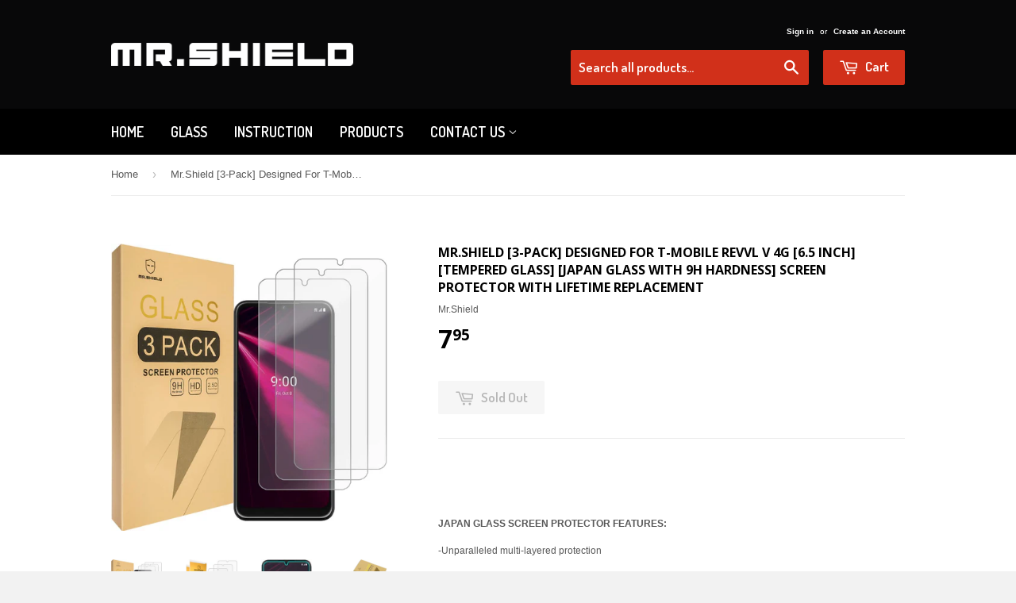

--- FILE ---
content_type: text/html; charset=utf-8
request_url: https://www.mr-shield.com/en-au/products/mr-shield-3-pack-designed-for-t-mobile-revvl-v-4g-6-5-inch-tempered-glass-japan-glass-with-9h-hardness-screen-protector-with-lifetime-replacement
body_size: 15342
content:
<!doctype html>
<!--[if lt IE 7]><html class="no-js lt-ie9 lt-ie8 lt-ie7" lang="en"> <![endif]-->
<!--[if IE 7]><html class="no-js lt-ie9 lt-ie8" lang="en"> <![endif]-->
<!--[if IE 8]><html class="no-js lt-ie9" lang="en"> <![endif]-->
<!--[if IE 9 ]><html class="ie9 no-js"> <![endif]-->
<!--[if (gt IE 9)|!(IE)]><!--> <html class="no-touch no-js"> <!--<![endif]-->
<head>

  <!-- Basic page needs ================================================== -->
  <meta charset="utf-8">
  <meta http-equiv="X-UA-Compatible" content="IE=edge,chrome=1">

  
  <link rel="shortcut icon" href="//www.mr-shield.com/cdn/shop/t/4/assets/favicon.png?v=74461778537370405571428051783" type="image/png" />
  

  <!-- Title and description ================================================== -->
  <title>
  Mr.Shield [3-Pack] Designed For T-Mobile REVVL V 4G [6.5 Inch] [Temper &ndash; Mr Shield
  </title>

  
  <meta name="description" content="    JAPAN GLASS SCREEN PROTECTOR FEATURES: -Unparalleled multi-layered protection -Anti scratch, anti shatter and anti fingerprint layers -Precision laser-cut tempered glass, polished with round edges -99.99% HD clarity and touch accuracy -Bubble free installation       Mr.Shield Screen Protector Kit Includes: -Tempere">
  

  <!-- Product meta ================================================== -->
  
  <meta property="og:type" content="product">
  <meta property="og:title" content="Mr.Shield [3-Pack] Designed For T-Mobile REVVL V 4G [6.5 Inch] [Tempered Glass] [Japan Glass with 9H Hardness] Screen Protector with Lifetime Replacement">
  
  <meta property="og:image" content="http://www.mr-shield.com/cdn/shop/products/51QrcW7KxjL._AC_SL1050__1_grande.jpg?v=1681351725">
  <meta property="og:image:secure_url" content="https://www.mr-shield.com/cdn/shop/products/51QrcW7KxjL._AC_SL1050__1_grande.jpg?v=1681351725">
  
  <meta property="og:image" content="http://www.mr-shield.com/cdn/shop/products/51ygBClRsdL._AC_SL1050__1_grande.jpg?v=1681351725">
  <meta property="og:image:secure_url" content="https://www.mr-shield.com/cdn/shop/products/51ygBClRsdL._AC_SL1050__1_grande.jpg?v=1681351725">
  
  <meta property="og:image" content="http://www.mr-shield.com/cdn/shop/products/41NksRUllbL._AC_SL1050__1_grande.jpg?v=1681351725">
  <meta property="og:image:secure_url" content="https://www.mr-shield.com/cdn/shop/products/41NksRUllbL._AC_SL1050__1_grande.jpg?v=1681351725">
  
  <meta property="og:price:amount" content="7.95">
  <meta property="og:price:currency" content="USD">


  <meta property="og:description" content="    JAPAN GLASS SCREEN PROTECTOR FEATURES: -Unparalleled multi-layered protection -Anti scratch, anti shatter and anti fingerprint layers -Precision laser-cut tempered glass, polished with round edges -99.99% HD clarity and touch accuracy -Bubble free installation       Mr.Shield Screen Protector Kit Includes: -Tempere">

  <meta property="og:url" content="https://www.mr-shield.com/en-au/products/mr-shield-3-pack-designed-for-t-mobile-revvl-v-4g-6-5-inch-tempered-glass-japan-glass-with-9h-hardness-screen-protector-with-lifetime-replacement">
  <meta property="og:site_name" content="Mr Shield">

  
  
  
  <meta name="twitter:site" content="@">


  <meta name="twitter:card" content="product">
  <meta name="twitter:title" content="Mr.Shield [3-Pack] Designed For T-Mobile REVVL V 4G [6.5 Inch] [Tempered Glass] [Japan Glass with 9H Hardness] Screen Protector with Lifetime Replacement">
  <meta name="twitter:description" content=" 
 
 JAPAN GLASS SCREEN PROTECTOR FEATURES:
-Unparalleled multi-layered protection
-Anti scratch, anti shatter and anti fingerprint layers
-Precision laser-cut tempered glass, polished with round edges
-99.99% HD clarity and touch accuracy
-Bubble free installation
 
 
 
Mr.Shield Screen Protector Kit Includes:
-Tempered Glass Screen Protector
-Instructions
-Scratching Card
-Cleaning Cloth
-Dust collecter
-Removing tapes

Mr.Shield screen protector Features:
-100% bubble-free silicon adhesives
-99% highest transparency
-9H HARD-COATED scratch resistant protection
-0.3mm Ultra Thin
-All 2.5D Round Edge

Mr.Shield lifetime replacement:
We will send you replacements free of charge for:
-Installation problem such as bubbles or other user error
-Damaged screen protectors
-Does not fit your device">
  <meta name="twitter:image" content="https://www.mr-shield.com/cdn/shop/products/51QrcW7KxjL._AC_SL1050__1_medium.jpg?v=1681351725">
  <meta name="twitter:image:width" content="240">
  <meta name="twitter:image:height" content="240">
  <meta name="twitter:label1" content="Price">
  <meta name="twitter:data1" content="$7.95 USD">
  
  <meta name="twitter:label2" content="Brand">
  <meta name="twitter:data2" content="Mr.Shield">
  



  <!-- Helpers ================================================== -->
  <link rel="canonical" href="https://www.mr-shield.com/en-au/products/mr-shield-3-pack-designed-for-t-mobile-revvl-v-4g-6-5-inch-tempered-glass-japan-glass-with-9h-hardness-screen-protector-with-lifetime-replacement">
  <meta name="viewport" content="width=device-width,initial-scale=1">

  
  <!-- Ajaxify Cart Plugin ================================================== -->
  <link href="//www.mr-shield.com/cdn/shop/t/4/assets/ajaxify.scss.css?v=130291415045961276831427783261" rel="stylesheet" type="text/css" media="all" />
  

  <!-- CSS ================================================== -->
  <link href="//www.mr-shield.com/cdn/shop/t/4/assets/timber.scss.css?v=140421667224247378531675065161" rel="stylesheet" type="text/css" media="all" />
  

  
    
    
    <link href="//fonts.googleapis.com/css?family=Open+Sans:700" rel="stylesheet" type="text/css" media="all" />
  


  
    
    
    <link href="//fonts.googleapis.com/css?family=Dosis:600" rel="stylesheet" type="text/css" media="all" />
  



  <!-- Header hook for plugins ================================================== -->
  <script>window.performance && window.performance.mark && window.performance.mark('shopify.content_for_header.start');</script><meta id="shopify-digital-wallet" name="shopify-digital-wallet" content="/7397341/digital_wallets/dialog">
<meta name="shopify-checkout-api-token" content="cff2b9ba53d4a9936210e866b88c811d">
<meta id="in-context-paypal-metadata" data-shop-id="7397341" data-venmo-supported="false" data-environment="production" data-locale="en_US" data-paypal-v4="true" data-currency="USD">
<link rel="alternate" hreflang="x-default" href="https://www.mr-shield.com/products/mr-shield-3-pack-designed-for-t-mobile-revvl-v-4g-6-5-inch-tempered-glass-japan-glass-with-9h-hardness-screen-protector-with-lifetime-replacement">
<link rel="alternate" hreflang="fr" href="https://www.mr-shield.com/fr/products/mr-shield-3-pack-designed-for-t-mobile-revvl-v-4g-6-5-inch-tempered-glass-japan-glass-with-9h-hardness-screen-protector-with-lifetime-replacement">
<link rel="alternate" hreflang="de" href="https://www.mr-shield.com/de/products/mr-shield-3-pack-designed-for-t-mobile-revvl-v-4g-6-5-inch-tempered-glass-japan-glass-with-9h-hardness-screen-protector-with-lifetime-replacement">
<link rel="alternate" hreflang="es" href="https://www.mr-shield.com/es/products/mr-shield-3-pack-designed-for-t-mobile-revvl-v-4g-6-5-inch-tempered-glass-japan-glass-with-9h-hardness-screen-protector-with-lifetime-replacement">
<link rel="alternate" hreflang="it" href="https://www.mr-shield.com/it/products/mr-shield-3-pack-designed-for-t-mobile-revvl-v-4g-6-5-inch-tempered-glass-japan-glass-with-9h-hardness-screen-protector-with-lifetime-replacement">
<link rel="alternate" hreflang="en-HK" href="https://www.mr-shield.com/en-hk/products/mr-shield-3-pack-designed-for-t-mobile-revvl-v-4g-6-5-inch-tempered-glass-japan-glass-with-9h-hardness-screen-protector-with-lifetime-replacement">
<link rel="alternate" hreflang="zh-Hant-HK" href="https://www.mr-shield.com/zh-hk/products/mr-shield-3-pack-designed-for-t-mobile-revvl-v-4g-6-5-inch-tempered-glass-japan-glass-with-9h-hardness-screen-protector-with-lifetime-replacement">
<link rel="alternate" hreflang="en-DK" href="https://www.mr-shield.com/en-dk/products/mr-shield-3-pack-designed-for-t-mobile-revvl-v-4g-6-5-inch-tempered-glass-japan-glass-with-9h-hardness-screen-protector-with-lifetime-replacement">
<link rel="alternate" hreflang="en-IL" href="https://www.mr-shield.com/en-il/products/mr-shield-3-pack-designed-for-t-mobile-revvl-v-4g-6-5-inch-tempered-glass-japan-glass-with-9h-hardness-screen-protector-with-lifetime-replacement">
<link rel="alternate" hreflang="en-CA" href="https://www.mr-shield.com/en-ca/products/mr-shield-3-pack-designed-for-t-mobile-revvl-v-4g-6-5-inch-tempered-glass-japan-glass-with-9h-hardness-screen-protector-with-lifetime-replacement">
<link rel="alternate" hreflang="fr-CA" href="https://www.mr-shield.com/fr-ca/products/mr-shield-3-pack-designed-for-t-mobile-revvl-v-4g-6-5-inch-tempered-glass-japan-glass-with-9h-hardness-screen-protector-with-lifetime-replacement">
<link rel="alternate" hreflang="de-CA" href="https://www.mr-shield.com/de-ca/products/mr-shield-3-pack-designed-for-t-mobile-revvl-v-4g-6-5-inch-tempered-glass-japan-glass-with-9h-hardness-screen-protector-with-lifetime-replacement">
<link rel="alternate" hreflang="es-CA" href="https://www.mr-shield.com/es-ca/products/mr-shield-3-pack-designed-for-t-mobile-revvl-v-4g-6-5-inch-tempered-glass-japan-glass-with-9h-hardness-screen-protector-with-lifetime-replacement">
<link rel="alternate" hreflang="it-CA" href="https://www.mr-shield.com/it-ca/products/mr-shield-3-pack-designed-for-t-mobile-revvl-v-4g-6-5-inch-tempered-glass-japan-glass-with-9h-hardness-screen-protector-with-lifetime-replacement">
<link rel="alternate" hreflang="en-IN" href="https://www.mr-shield.com/en-in/products/mr-shield-3-pack-designed-for-t-mobile-revvl-v-4g-6-5-inch-tempered-glass-japan-glass-with-9h-hardness-screen-protector-with-lifetime-replacement">
<link rel="alternate" hreflang="en-TW" href="https://www.mr-shield.com/en-tw/products/mr-shield-3-pack-designed-for-t-mobile-revvl-v-4g-6-5-inch-tempered-glass-japan-glass-with-9h-hardness-screen-protector-with-lifetime-replacement">
<link rel="alternate" hreflang="zh-Hant-TW" href="https://www.mr-shield.com/zh-tw/products/mr-shield-3-pack-designed-for-t-mobile-revvl-v-4g-6-5-inch-tempered-glass-japan-glass-with-9h-hardness-screen-protector-with-lifetime-replacement">
<link rel="alternate" hreflang="en-MX" href="https://www.mr-shield.com/en-mx/products/mr-shield-3-pack-designed-for-t-mobile-revvl-v-4g-6-5-inch-tempered-glass-japan-glass-with-9h-hardness-screen-protector-with-lifetime-replacement">
<link rel="alternate" hreflang="es-MX" href="https://www.mr-shield.com/es-mx/products/mr-shield-3-pack-designed-for-t-mobile-revvl-v-4g-6-5-inch-tempered-glass-japan-glass-with-9h-hardness-screen-protector-with-lifetime-replacement">
<link rel="alternate" hreflang="en-AT" href="https://www.mr-shield.com/en-at/products/mr-shield-3-pack-designed-for-t-mobile-revvl-v-4g-6-5-inch-tempered-glass-japan-glass-with-9h-hardness-screen-protector-with-lifetime-replacement">
<link rel="alternate" hreflang="en-DE" href="https://www.mr-shield.com/en-de/products/mr-shield-3-pack-designed-for-t-mobile-revvl-v-4g-6-5-inch-tempered-glass-japan-glass-with-9h-hardness-screen-protector-with-lifetime-replacement">
<link rel="alternate" hreflang="de-DE" href="https://www.mr-shield.com/de-de/products/mr-shield-3-pack-designed-for-t-mobile-revvl-v-4g-6-5-inch-tempered-glass-japan-glass-with-9h-hardness-screen-protector-with-lifetime-replacement">
<link rel="alternate" hreflang="en-IT" href="https://www.mr-shield.com/en-it/products/mr-shield-3-pack-designed-for-t-mobile-revvl-v-4g-6-5-inch-tempered-glass-japan-glass-with-9h-hardness-screen-protector-with-lifetime-replacement">
<link rel="alternate" hreflang="en-NO" href="https://www.mr-shield.com/en-no/products/mr-shield-3-pack-designed-for-t-mobile-revvl-v-4g-6-5-inch-tempered-glass-japan-glass-with-9h-hardness-screen-protector-with-lifetime-replacement">
<link rel="alternate" hreflang="no-NO" href="https://www.mr-shield.com/no-no/products/mr-shield-3-pack-designed-for-t-mobile-revvl-v-4g-6-5-inch-tempered-glass-japan-glass-with-9h-hardness-screen-protector-with-lifetime-replacement">
<link rel="alternate" hreflang="en-SG" href="https://www.mr-shield.com/en-sg/products/mr-shield-3-pack-designed-for-t-mobile-revvl-v-4g-6-5-inch-tempered-glass-japan-glass-with-9h-hardness-screen-protector-with-lifetime-replacement">
<link rel="alternate" hreflang="en-NZ" href="https://www.mr-shield.com/en-nz/products/mr-shield-3-pack-designed-for-t-mobile-revvl-v-4g-6-5-inch-tempered-glass-japan-glass-with-9h-hardness-screen-protector-with-lifetime-replacement">
<link rel="alternate" hreflang="en-JP" href="https://www.mr-shield.com/en-jp/products/mr-shield-3-pack-designed-for-t-mobile-revvl-v-4g-6-5-inch-tempered-glass-japan-glass-with-9h-hardness-screen-protector-with-lifetime-replacement">
<link rel="alternate" hreflang="ja-JP" href="https://www.mr-shield.com/ja-jp/products/mr-shield-3-pack-designed-for-t-mobile-revvl-v-4g-6-5-inch-tempered-glass-japan-glass-with-9h-hardness-screen-protector-with-lifetime-replacement">
<link rel="alternate" hreflang="en-BE" href="https://www.mr-shield.com/en-be/products/mr-shield-3-pack-designed-for-t-mobile-revvl-v-4g-6-5-inch-tempered-glass-japan-glass-with-9h-hardness-screen-protector-with-lifetime-replacement">
<link rel="alternate" hreflang="en-SA" href="https://www.mr-shield.com/en-sa/products/mr-shield-3-pack-designed-for-t-mobile-revvl-v-4g-6-5-inch-tempered-glass-japan-glass-with-9h-hardness-screen-protector-with-lifetime-replacement">
<link rel="alternate" hreflang="en-FR" href="https://www.mr-shield.com/en-fr/products/mr-shield-3-pack-designed-for-t-mobile-revvl-v-4g-6-5-inch-tempered-glass-japan-glass-with-9h-hardness-screen-protector-with-lifetime-replacement">
<link rel="alternate" hreflang="fr-FR" href="https://www.mr-shield.com/fr-fr/products/mr-shield-3-pack-designed-for-t-mobile-revvl-v-4g-6-5-inch-tempered-glass-japan-glass-with-9h-hardness-screen-protector-with-lifetime-replacement">
<link rel="alternate" hreflang="en-AU" href="https://www.mr-shield.com/en-au/products/mr-shield-3-pack-designed-for-t-mobile-revvl-v-4g-6-5-inch-tempered-glass-japan-glass-with-9h-hardness-screen-protector-with-lifetime-replacement">
<link rel="alternate" hreflang="en-IE" href="https://www.mr-shield.com/en-ie/products/mr-shield-3-pack-designed-for-t-mobile-revvl-v-4g-6-5-inch-tempered-glass-japan-glass-with-9h-hardness-screen-protector-with-lifetime-replacement">
<link rel="alternate" hreflang="en-SE" href="https://www.mr-shield.com/en-se/products/mr-shield-3-pack-designed-for-t-mobile-revvl-v-4g-6-5-inch-tempered-glass-japan-glass-with-9h-hardness-screen-protector-with-lifetime-replacement">
<link rel="alternate" hreflang="en-CH" href="https://www.mr-shield.com/en-ch/products/mr-shield-3-pack-designed-for-t-mobile-revvl-v-4g-6-5-inch-tempered-glass-japan-glass-with-9h-hardness-screen-protector-with-lifetime-replacement">
<link rel="alternate" hreflang="en-GB" href="https://www.mr-shield.com/en-gb/products/mr-shield-3-pack-designed-for-t-mobile-revvl-v-4g-6-5-inch-tempered-glass-japan-glass-with-9h-hardness-screen-protector-with-lifetime-replacement">
<link rel="alternate" hreflang="en-NL" href="https://www.mr-shield.com/en-nl/products/mr-shield-3-pack-designed-for-t-mobile-revvl-v-4g-6-5-inch-tempered-glass-japan-glass-with-9h-hardness-screen-protector-with-lifetime-replacement">
<link rel="alternate" hreflang="en-ES" href="https://www.mr-shield.com/en-es/products/mr-shield-3-pack-designed-for-t-mobile-revvl-v-4g-6-5-inch-tempered-glass-japan-glass-with-9h-hardness-screen-protector-with-lifetime-replacement">
<link rel="alternate" hreflang="en-AE" href="https://www.mr-shield.com/en-ae/products/mr-shield-3-pack-designed-for-t-mobile-revvl-v-4g-6-5-inch-tempered-glass-japan-glass-with-9h-hardness-screen-protector-with-lifetime-replacement">
<link rel="alternate" hreflang="en-KR" href="https://www.mr-shield.com/en-kr/products/mr-shield-3-pack-designed-for-t-mobile-revvl-v-4g-6-5-inch-tempered-glass-japan-glass-with-9h-hardness-screen-protector-with-lifetime-replacement">
<link rel="alternate" hreflang="ko-KR" href="https://www.mr-shield.com/ko-kr/products/mr-shield-3-pack-designed-for-t-mobile-revvl-v-4g-6-5-inch-tempered-glass-japan-glass-with-9h-hardness-screen-protector-with-lifetime-replacement">
<link rel="alternate" hreflang="en-LB" href="https://www.mr-shield.com/en-lb/products/mr-shield-3-pack-designed-for-t-mobile-revvl-v-4g-6-5-inch-tempered-glass-japan-glass-with-9h-hardness-screen-protector-with-lifetime-replacement">
<link rel="alternate" type="application/json+oembed" href="https://www.mr-shield.com/en-au/products/mr-shield-3-pack-designed-for-t-mobile-revvl-v-4g-6-5-inch-tempered-glass-japan-glass-with-9h-hardness-screen-protector-with-lifetime-replacement.oembed">
<script async="async" src="/checkouts/internal/preloads.js?locale=en-AU"></script>
<script id="shopify-features" type="application/json">{"accessToken":"cff2b9ba53d4a9936210e866b88c811d","betas":["rich-media-storefront-analytics"],"domain":"www.mr-shield.com","predictiveSearch":true,"shopId":7397341,"locale":"en"}</script>
<script>var Shopify = Shopify || {};
Shopify.shop = "mr-shield.myshopify.com";
Shopify.locale = "en";
Shopify.currency = {"active":"USD","rate":"1.0"};
Shopify.country = "AU";
Shopify.theme = {"name":"Supply","id":10586392,"schema_name":null,"schema_version":null,"theme_store_id":679,"role":"main"};
Shopify.theme.handle = "null";
Shopify.theme.style = {"id":null,"handle":null};
Shopify.cdnHost = "www.mr-shield.com/cdn";
Shopify.routes = Shopify.routes || {};
Shopify.routes.root = "/en-au/";</script>
<script type="module">!function(o){(o.Shopify=o.Shopify||{}).modules=!0}(window);</script>
<script>!function(o){function n(){var o=[];function n(){o.push(Array.prototype.slice.apply(arguments))}return n.q=o,n}var t=o.Shopify=o.Shopify||{};t.loadFeatures=n(),t.autoloadFeatures=n()}(window);</script>
<script id="shop-js-analytics" type="application/json">{"pageType":"product"}</script>
<script defer="defer" async type="module" src="//www.mr-shield.com/cdn/shopifycloud/shop-js/modules/v2/client.init-shop-cart-sync_D0dqhulL.en.esm.js"></script>
<script defer="defer" async type="module" src="//www.mr-shield.com/cdn/shopifycloud/shop-js/modules/v2/chunk.common_CpVO7qML.esm.js"></script>
<script type="module">
  await import("//www.mr-shield.com/cdn/shopifycloud/shop-js/modules/v2/client.init-shop-cart-sync_D0dqhulL.en.esm.js");
await import("//www.mr-shield.com/cdn/shopifycloud/shop-js/modules/v2/chunk.common_CpVO7qML.esm.js");

  window.Shopify.SignInWithShop?.initShopCartSync?.({"fedCMEnabled":true,"windoidEnabled":true});

</script>
<script id="__st">var __st={"a":7397341,"offset":-28800,"reqid":"1cea99a2-ce53-4e91-b2bb-e002f1c127f0-1764176576","pageurl":"www.mr-shield.com\/en-au\/products\/mr-shield-3-pack-designed-for-t-mobile-revvl-v-4g-6-5-inch-tempered-glass-japan-glass-with-9h-hardness-screen-protector-with-lifetime-replacement","u":"09e79c024540","p":"product","rtyp":"product","rid":6861481803853};</script>
<script>window.ShopifyPaypalV4VisibilityTracking = true;</script>
<script id="captcha-bootstrap">!function(){'use strict';const t='contact',e='account',n='new_comment',o=[[t,t],['blogs',n],['comments',n],[t,'customer']],c=[[e,'customer_login'],[e,'guest_login'],[e,'recover_customer_password'],[e,'create_customer']],r=t=>t.map((([t,e])=>`form[action*='/${t}']:not([data-nocaptcha='true']) input[name='form_type'][value='${e}']`)).join(','),a=t=>()=>t?[...document.querySelectorAll(t)].map((t=>t.form)):[];function s(){const t=[...o],e=r(t);return a(e)}const i='password',u='form_key',d=['recaptcha-v3-token','g-recaptcha-response','h-captcha-response',i],f=()=>{try{return window.sessionStorage}catch{return}},m='__shopify_v',_=t=>t.elements[u];function p(t,e,n=!1){try{const o=window.sessionStorage,c=JSON.parse(o.getItem(e)),{data:r}=function(t){const{data:e,action:n}=t;return t[m]||n?{data:e,action:n}:{data:t,action:n}}(c);for(const[e,n]of Object.entries(r))t.elements[e]&&(t.elements[e].value=n);n&&o.removeItem(e)}catch(o){console.error('form repopulation failed',{error:o})}}const l='form_type',E='cptcha';function T(t){t.dataset[E]=!0}const w=window,h=w.document,L='Shopify',v='ce_forms',y='captcha';let A=!1;((t,e)=>{const n=(g='f06e6c50-85a8-45c8-87d0-21a2b65856fe',I='https://cdn.shopify.com/shopifycloud/storefront-forms-hcaptcha/ce_storefront_forms_captcha_hcaptcha.v1.5.2.iife.js',D={infoText:'Protected by hCaptcha',privacyText:'Privacy',termsText:'Terms'},(t,e,n)=>{const o=w[L][v],c=o.bindForm;if(c)return c(t,g,e,D).then(n);var r;o.q.push([[t,g,e,D],n]),r=I,A||(h.body.append(Object.assign(h.createElement('script'),{id:'captcha-provider',async:!0,src:r})),A=!0)});var g,I,D;w[L]=w[L]||{},w[L][v]=w[L][v]||{},w[L][v].q=[],w[L][y]=w[L][y]||{},w[L][y].protect=function(t,e){n(t,void 0,e),T(t)},Object.freeze(w[L][y]),function(t,e,n,w,h,L){const[v,y,A,g]=function(t,e,n){const i=e?o:[],u=t?c:[],d=[...i,...u],f=r(d),m=r(i),_=r(d.filter((([t,e])=>n.includes(e))));return[a(f),a(m),a(_),s()]}(w,h,L),I=t=>{const e=t.target;return e instanceof HTMLFormElement?e:e&&e.form},D=t=>v().includes(t);t.addEventListener('submit',(t=>{const e=I(t);if(!e)return;const n=D(e)&&!e.dataset.hcaptchaBound&&!e.dataset.recaptchaBound,o=_(e),c=g().includes(e)&&(!o||!o.value);(n||c)&&t.preventDefault(),c&&!n&&(function(t){try{if(!f())return;!function(t){const e=f();if(!e)return;const n=_(t);if(!n)return;const o=n.value;o&&e.removeItem(o)}(t);const e=Array.from(Array(32),(()=>Math.random().toString(36)[2])).join('');!function(t,e){_(t)||t.append(Object.assign(document.createElement('input'),{type:'hidden',name:u})),t.elements[u].value=e}(t,e),function(t,e){const n=f();if(!n)return;const o=[...t.querySelectorAll(`input[type='${i}']`)].map((({name:t})=>t)),c=[...d,...o],r={};for(const[a,s]of new FormData(t).entries())c.includes(a)||(r[a]=s);n.setItem(e,JSON.stringify({[m]:1,action:t.action,data:r}))}(t,e)}catch(e){console.error('failed to persist form',e)}}(e),e.submit())}));const S=(t,e)=>{t&&!t.dataset[E]&&(n(t,e.some((e=>e===t))),T(t))};for(const o of['focusin','change'])t.addEventListener(o,(t=>{const e=I(t);D(e)&&S(e,y())}));const B=e.get('form_key'),M=e.get(l),P=B&&M;t.addEventListener('DOMContentLoaded',(()=>{const t=y();if(P)for(const e of t)e.elements[l].value===M&&p(e,B);[...new Set([...A(),...v().filter((t=>'true'===t.dataset.shopifyCaptcha))])].forEach((e=>S(e,t)))}))}(h,new URLSearchParams(w.location.search),n,t,e,['guest_login'])})(!0,!0)}();</script>
<script integrity="sha256-52AcMU7V7pcBOXWImdc/TAGTFKeNjmkeM1Pvks/DTgc=" data-source-attribution="shopify.loadfeatures" defer="defer" src="//www.mr-shield.com/cdn/shopifycloud/storefront/assets/storefront/load_feature-81c60534.js" crossorigin="anonymous"></script>
<script data-source-attribution="shopify.dynamic_checkout.dynamic.init">var Shopify=Shopify||{};Shopify.PaymentButton=Shopify.PaymentButton||{isStorefrontPortableWallets:!0,init:function(){window.Shopify.PaymentButton.init=function(){};var t=document.createElement("script");t.src="https://www.mr-shield.com/cdn/shopifycloud/portable-wallets/latest/portable-wallets.en.js",t.type="module",document.head.appendChild(t)}};
</script>
<script data-source-attribution="shopify.dynamic_checkout.buyer_consent">
  function portableWalletsHideBuyerConsent(e){var t=document.getElementById("shopify-buyer-consent"),n=document.getElementById("shopify-subscription-policy-button");t&&n&&(t.classList.add("hidden"),t.setAttribute("aria-hidden","true"),n.removeEventListener("click",e))}function portableWalletsShowBuyerConsent(e){var t=document.getElementById("shopify-buyer-consent"),n=document.getElementById("shopify-subscription-policy-button");t&&n&&(t.classList.remove("hidden"),t.removeAttribute("aria-hidden"),n.addEventListener("click",e))}window.Shopify?.PaymentButton&&(window.Shopify.PaymentButton.hideBuyerConsent=portableWalletsHideBuyerConsent,window.Shopify.PaymentButton.showBuyerConsent=portableWalletsShowBuyerConsent);
</script>
<script data-source-attribution="shopify.dynamic_checkout.cart.bootstrap">document.addEventListener("DOMContentLoaded",(function(){function t(){return document.querySelector("shopify-accelerated-checkout-cart, shopify-accelerated-checkout")}if(t())Shopify.PaymentButton.init();else{new MutationObserver((function(e,n){t()&&(Shopify.PaymentButton.init(),n.disconnect())})).observe(document.body,{childList:!0,subtree:!0})}}));
</script>
<link id="shopify-accelerated-checkout-styles" rel="stylesheet" media="screen" href="https://www.mr-shield.com/cdn/shopifycloud/portable-wallets/latest/accelerated-checkout-backwards-compat.css" crossorigin="anonymous">
<style id="shopify-accelerated-checkout-cart">
        #shopify-buyer-consent {
  margin-top: 1em;
  display: inline-block;
  width: 100%;
}

#shopify-buyer-consent.hidden {
  display: none;
}

#shopify-subscription-policy-button {
  background: none;
  border: none;
  padding: 0;
  text-decoration: underline;
  font-size: inherit;
  cursor: pointer;
}

#shopify-subscription-policy-button::before {
  box-shadow: none;
}

      </style>

<script>window.performance && window.performance.mark && window.performance.mark('shopify.content_for_header.end');</script>

  

<!--[if lt IE 9]>
<script src="//html5shiv.googlecode.com/svn/trunk/html5.js" type="text/javascript"></script>
<script src="//www.mr-shield.com/cdn/shop/t/4/assets/respond.min.js?v=52248677837542619231427783259" type="text/javascript"></script>
<link href="//www.mr-shield.com/cdn/shop/t/4/assets/respond-proxy.html" id="respond-proxy" rel="respond-proxy" />
<link href="//www.mr-shield.com/search?q=4232fec486bb4e8ac5fc904b1e1c9e9b" id="respond-redirect" rel="respond-redirect" />
<script src="//www.mr-shield.com/search?q=4232fec486bb4e8ac5fc904b1e1c9e9b" type="text/javascript"></script>
<![endif]-->


  
  

  <script src="//ajax.googleapis.com/ajax/libs/jquery/1.11.0/jquery.min.js" type="text/javascript"></script>
  <script src="//www.mr-shield.com/cdn/shop/t/4/assets/modernizr.min.js?v=26620055551102246001427783259" type="text/javascript"></script>

<link href="https://monorail-edge.shopifysvc.com" rel="dns-prefetch">
<script>(function(){if ("sendBeacon" in navigator && "performance" in window) {try {var session_token_from_headers = performance.getEntriesByType('navigation')[0].serverTiming.find(x => x.name == '_s').description;} catch {var session_token_from_headers = undefined;}var session_cookie_matches = document.cookie.match(/_shopify_s=([^;]*)/);var session_token_from_cookie = session_cookie_matches && session_cookie_matches.length === 2 ? session_cookie_matches[1] : "";var session_token = session_token_from_headers || session_token_from_cookie || "";function handle_abandonment_event(e) {var entries = performance.getEntries().filter(function(entry) {return /monorail-edge.shopifysvc.com/.test(entry.name);});if (!window.abandonment_tracked && entries.length === 0) {window.abandonment_tracked = true;var currentMs = Date.now();var navigation_start = performance.timing.navigationStart;var payload = {shop_id: 7397341,url: window.location.href,navigation_start,duration: currentMs - navigation_start,session_token,page_type: "product"};window.navigator.sendBeacon("https://monorail-edge.shopifysvc.com/v1/produce", JSON.stringify({schema_id: "online_store_buyer_site_abandonment/1.1",payload: payload,metadata: {event_created_at_ms: currentMs,event_sent_at_ms: currentMs}}));}}window.addEventListener('pagehide', handle_abandonment_event);}}());</script>
<script id="web-pixels-manager-setup">(function e(e,d,r,n,o){if(void 0===o&&(o={}),!Boolean(null===(a=null===(i=window.Shopify)||void 0===i?void 0:i.analytics)||void 0===a?void 0:a.replayQueue)){var i,a;window.Shopify=window.Shopify||{};var t=window.Shopify;t.analytics=t.analytics||{};var s=t.analytics;s.replayQueue=[],s.publish=function(e,d,r){return s.replayQueue.push([e,d,r]),!0};try{self.performance.mark("wpm:start")}catch(e){}var l=function(){var e={modern:/Edge?\/(1{2}[4-9]|1[2-9]\d|[2-9]\d{2}|\d{4,})\.\d+(\.\d+|)|Firefox\/(1{2}[4-9]|1[2-9]\d|[2-9]\d{2}|\d{4,})\.\d+(\.\d+|)|Chrom(ium|e)\/(9{2}|\d{3,})\.\d+(\.\d+|)|(Maci|X1{2}).+ Version\/(15\.\d+|(1[6-9]|[2-9]\d|\d{3,})\.\d+)([,.]\d+|)( \(\w+\)|)( Mobile\/\w+|) Safari\/|Chrome.+OPR\/(9{2}|\d{3,})\.\d+\.\d+|(CPU[ +]OS|iPhone[ +]OS|CPU[ +]iPhone|CPU IPhone OS|CPU iPad OS)[ +]+(15[._]\d+|(1[6-9]|[2-9]\d|\d{3,})[._]\d+)([._]\d+|)|Android:?[ /-](13[3-9]|1[4-9]\d|[2-9]\d{2}|\d{4,})(\.\d+|)(\.\d+|)|Android.+Firefox\/(13[5-9]|1[4-9]\d|[2-9]\d{2}|\d{4,})\.\d+(\.\d+|)|Android.+Chrom(ium|e)\/(13[3-9]|1[4-9]\d|[2-9]\d{2}|\d{4,})\.\d+(\.\d+|)|SamsungBrowser\/([2-9]\d|\d{3,})\.\d+/,legacy:/Edge?\/(1[6-9]|[2-9]\d|\d{3,})\.\d+(\.\d+|)|Firefox\/(5[4-9]|[6-9]\d|\d{3,})\.\d+(\.\d+|)|Chrom(ium|e)\/(5[1-9]|[6-9]\d|\d{3,})\.\d+(\.\d+|)([\d.]+$|.*Safari\/(?![\d.]+ Edge\/[\d.]+$))|(Maci|X1{2}).+ Version\/(10\.\d+|(1[1-9]|[2-9]\d|\d{3,})\.\d+)([,.]\d+|)( \(\w+\)|)( Mobile\/\w+|) Safari\/|Chrome.+OPR\/(3[89]|[4-9]\d|\d{3,})\.\d+\.\d+|(CPU[ +]OS|iPhone[ +]OS|CPU[ +]iPhone|CPU IPhone OS|CPU iPad OS)[ +]+(10[._]\d+|(1[1-9]|[2-9]\d|\d{3,})[._]\d+)([._]\d+|)|Android:?[ /-](13[3-9]|1[4-9]\d|[2-9]\d{2}|\d{4,})(\.\d+|)(\.\d+|)|Mobile Safari.+OPR\/([89]\d|\d{3,})\.\d+\.\d+|Android.+Firefox\/(13[5-9]|1[4-9]\d|[2-9]\d{2}|\d{4,})\.\d+(\.\d+|)|Android.+Chrom(ium|e)\/(13[3-9]|1[4-9]\d|[2-9]\d{2}|\d{4,})\.\d+(\.\d+|)|Android.+(UC? ?Browser|UCWEB|U3)[ /]?(15\.([5-9]|\d{2,})|(1[6-9]|[2-9]\d|\d{3,})\.\d+)\.\d+|SamsungBrowser\/(5\.\d+|([6-9]|\d{2,})\.\d+)|Android.+MQ{2}Browser\/(14(\.(9|\d{2,})|)|(1[5-9]|[2-9]\d|\d{3,})(\.\d+|))(\.\d+|)|K[Aa][Ii]OS\/(3\.\d+|([4-9]|\d{2,})\.\d+)(\.\d+|)/},d=e.modern,r=e.legacy,n=navigator.userAgent;return n.match(d)?"modern":n.match(r)?"legacy":"unknown"}(),u="modern"===l?"modern":"legacy",c=(null!=n?n:{modern:"",legacy:""})[u],f=function(e){return[e.baseUrl,"/wpm","/b",e.hashVersion,"modern"===e.buildTarget?"m":"l",".js"].join("")}({baseUrl:d,hashVersion:r,buildTarget:u}),m=function(e){var d=e.version,r=e.bundleTarget,n=e.surface,o=e.pageUrl,i=e.monorailEndpoint;return{emit:function(e){var a=e.status,t=e.errorMsg,s=(new Date).getTime(),l=JSON.stringify({metadata:{event_sent_at_ms:s},events:[{schema_id:"web_pixels_manager_load/3.1",payload:{version:d,bundle_target:r,page_url:o,status:a,surface:n,error_msg:t},metadata:{event_created_at_ms:s}}]});if(!i)return console&&console.warn&&console.warn("[Web Pixels Manager] No Monorail endpoint provided, skipping logging."),!1;try{return self.navigator.sendBeacon.bind(self.navigator)(i,l)}catch(e){}var u=new XMLHttpRequest;try{return u.open("POST",i,!0),u.setRequestHeader("Content-Type","text/plain"),u.send(l),!0}catch(e){return console&&console.warn&&console.warn("[Web Pixels Manager] Got an unhandled error while logging to Monorail."),!1}}}}({version:r,bundleTarget:l,surface:e.surface,pageUrl:self.location.href,monorailEndpoint:e.monorailEndpoint});try{o.browserTarget=l,function(e){var d=e.src,r=e.async,n=void 0===r||r,o=e.onload,i=e.onerror,a=e.sri,t=e.scriptDataAttributes,s=void 0===t?{}:t,l=document.createElement("script"),u=document.querySelector("head"),c=document.querySelector("body");if(l.async=n,l.src=d,a&&(l.integrity=a,l.crossOrigin="anonymous"),s)for(var f in s)if(Object.prototype.hasOwnProperty.call(s,f))try{l.dataset[f]=s[f]}catch(e){}if(o&&l.addEventListener("load",o),i&&l.addEventListener("error",i),u)u.appendChild(l);else{if(!c)throw new Error("Did not find a head or body element to append the script");c.appendChild(l)}}({src:f,async:!0,onload:function(){if(!function(){var e,d;return Boolean(null===(d=null===(e=window.Shopify)||void 0===e?void 0:e.analytics)||void 0===d?void 0:d.initialized)}()){var d=window.webPixelsManager.init(e)||void 0;if(d){var r=window.Shopify.analytics;r.replayQueue.forEach((function(e){var r=e[0],n=e[1],o=e[2];d.publishCustomEvent(r,n,o)})),r.replayQueue=[],r.publish=d.publishCustomEvent,r.visitor=d.visitor,r.initialized=!0}}},onerror:function(){return m.emit({status:"failed",errorMsg:"".concat(f," has failed to load")})},sri:function(e){var d=/^sha384-[A-Za-z0-9+/=]+$/;return"string"==typeof e&&d.test(e)}(c)?c:"",scriptDataAttributes:o}),m.emit({status:"loading"})}catch(e){m.emit({status:"failed",errorMsg:(null==e?void 0:e.message)||"Unknown error"})}}})({shopId: 7397341,storefrontBaseUrl: "https://www.mr-shield.com",extensionsBaseUrl: "https://extensions.shopifycdn.com/cdn/shopifycloud/web-pixels-manager",monorailEndpoint: "https://monorail-edge.shopifysvc.com/unstable/produce_batch",surface: "storefront-renderer",enabledBetaFlags: ["2dca8a86"],webPixelsConfigList: [{"id":"60293197","eventPayloadVersion":"v1","runtimeContext":"LAX","scriptVersion":"1","type":"CUSTOM","privacyPurposes":["ANALYTICS"],"name":"Google Analytics tag (migrated)"},{"id":"shopify-app-pixel","configuration":"{}","eventPayloadVersion":"v1","runtimeContext":"STRICT","scriptVersion":"0450","apiClientId":"shopify-pixel","type":"APP","privacyPurposes":["ANALYTICS","MARKETING"]},{"id":"shopify-custom-pixel","eventPayloadVersion":"v1","runtimeContext":"LAX","scriptVersion":"0450","apiClientId":"shopify-pixel","type":"CUSTOM","privacyPurposes":["ANALYTICS","MARKETING"]}],isMerchantRequest: false,initData: {"shop":{"name":"Mr Shield","paymentSettings":{"currencyCode":"USD"},"myshopifyDomain":"mr-shield.myshopify.com","countryCode":"CN","storefrontUrl":"https:\/\/www.mr-shield.com\/en-au"},"customer":null,"cart":null,"checkout":null,"productVariants":[{"price":{"amount":7.95,"currencyCode":"USD"},"product":{"title":"Mr.Shield [3-Pack] Designed For T-Mobile REVVL V 4G [6.5 Inch] [Tempered Glass] [Japan Glass with 9H Hardness] Screen Protector with Lifetime Replacement","vendor":"Mr.Shield","id":"6861481803853","untranslatedTitle":"Mr.Shield [3-Pack] Designed For T-Mobile REVVL V 4G [6.5 Inch] [Tempered Glass] [Japan Glass with 9H Hardness] Screen Protector with Lifetime Replacement","url":"\/en-au\/products\/mr-shield-3-pack-designed-for-t-mobile-revvl-v-4g-6-5-inch-tempered-glass-japan-glass-with-9h-hardness-screen-protector-with-lifetime-replacement","type":"Mobile Phones \u0026 Communication Accessories"},"id":"40075676778573","image":{"src":"\/\/www.mr-shield.com\/cdn\/shop\/products\/51QrcW7KxjL._AC_SL1050__1.jpg?v=1681351725"},"sku":"","title":"Default Title","untranslatedTitle":"Default Title"}],"purchasingCompany":null},},"https://www.mr-shield.com/cdn","ae1676cfwd2530674p4253c800m34e853cb",{"modern":"","legacy":""},{"shopId":"7397341","storefrontBaseUrl":"https:\/\/www.mr-shield.com","extensionBaseUrl":"https:\/\/extensions.shopifycdn.com\/cdn\/shopifycloud\/web-pixels-manager","surface":"storefront-renderer","enabledBetaFlags":"[\"2dca8a86\"]","isMerchantRequest":"false","hashVersion":"ae1676cfwd2530674p4253c800m34e853cb","publish":"custom","events":"[[\"page_viewed\",{}],[\"product_viewed\",{\"productVariant\":{\"price\":{\"amount\":7.95,\"currencyCode\":\"USD\"},\"product\":{\"title\":\"Mr.Shield [3-Pack] Designed For T-Mobile REVVL V 4G [6.5 Inch] [Tempered Glass] [Japan Glass with 9H Hardness] Screen Protector with Lifetime Replacement\",\"vendor\":\"Mr.Shield\",\"id\":\"6861481803853\",\"untranslatedTitle\":\"Mr.Shield [3-Pack] Designed For T-Mobile REVVL V 4G [6.5 Inch] [Tempered Glass] [Japan Glass with 9H Hardness] Screen Protector with Lifetime Replacement\",\"url\":\"\/en-au\/products\/mr-shield-3-pack-designed-for-t-mobile-revvl-v-4g-6-5-inch-tempered-glass-japan-glass-with-9h-hardness-screen-protector-with-lifetime-replacement\",\"type\":\"Mobile Phones \u0026 Communication Accessories\"},\"id\":\"40075676778573\",\"image\":{\"src\":\"\/\/www.mr-shield.com\/cdn\/shop\/products\/51QrcW7KxjL._AC_SL1050__1.jpg?v=1681351725\"},\"sku\":\"\",\"title\":\"Default Title\",\"untranslatedTitle\":\"Default Title\"}}]]"});</script><script>
  window.ShopifyAnalytics = window.ShopifyAnalytics || {};
  window.ShopifyAnalytics.meta = window.ShopifyAnalytics.meta || {};
  window.ShopifyAnalytics.meta.currency = 'USD';
  var meta = {"product":{"id":6861481803853,"gid":"gid:\/\/shopify\/Product\/6861481803853","vendor":"Mr.Shield","type":"Mobile Phones \u0026 Communication Accessories","variants":[{"id":40075676778573,"price":795,"name":"Mr.Shield [3-Pack] Designed For T-Mobile REVVL V 4G [6.5 Inch] [Tempered Glass] [Japan Glass with 9H Hardness] Screen Protector with Lifetime Replacement","public_title":null,"sku":""}],"remote":false},"page":{"pageType":"product","resourceType":"product","resourceId":6861481803853}};
  for (var attr in meta) {
    window.ShopifyAnalytics.meta[attr] = meta[attr];
  }
</script>
<script class="analytics">
  (function () {
    var customDocumentWrite = function(content) {
      var jquery = null;

      if (window.jQuery) {
        jquery = window.jQuery;
      } else if (window.Checkout && window.Checkout.$) {
        jquery = window.Checkout.$;
      }

      if (jquery) {
        jquery('body').append(content);
      }
    };

    var hasLoggedConversion = function(token) {
      if (token) {
        return document.cookie.indexOf('loggedConversion=' + token) !== -1;
      }
      return false;
    }

    var setCookieIfConversion = function(token) {
      if (token) {
        var twoMonthsFromNow = new Date(Date.now());
        twoMonthsFromNow.setMonth(twoMonthsFromNow.getMonth() + 2);

        document.cookie = 'loggedConversion=' + token + '; expires=' + twoMonthsFromNow;
      }
    }

    var trekkie = window.ShopifyAnalytics.lib = window.trekkie = window.trekkie || [];
    if (trekkie.integrations) {
      return;
    }
    trekkie.methods = [
      'identify',
      'page',
      'ready',
      'track',
      'trackForm',
      'trackLink'
    ];
    trekkie.factory = function(method) {
      return function() {
        var args = Array.prototype.slice.call(arguments);
        args.unshift(method);
        trekkie.push(args);
        return trekkie;
      };
    };
    for (var i = 0; i < trekkie.methods.length; i++) {
      var key = trekkie.methods[i];
      trekkie[key] = trekkie.factory(key);
    }
    trekkie.load = function(config) {
      trekkie.config = config || {};
      trekkie.config.initialDocumentCookie = document.cookie;
      var first = document.getElementsByTagName('script')[0];
      var script = document.createElement('script');
      script.type = 'text/javascript';
      script.onerror = function(e) {
        var scriptFallback = document.createElement('script');
        scriptFallback.type = 'text/javascript';
        scriptFallback.onerror = function(error) {
                var Monorail = {
      produce: function produce(monorailDomain, schemaId, payload) {
        var currentMs = new Date().getTime();
        var event = {
          schema_id: schemaId,
          payload: payload,
          metadata: {
            event_created_at_ms: currentMs,
            event_sent_at_ms: currentMs
          }
        };
        return Monorail.sendRequest("https://" + monorailDomain + "/v1/produce", JSON.stringify(event));
      },
      sendRequest: function sendRequest(endpointUrl, payload) {
        // Try the sendBeacon API
        if (window && window.navigator && typeof window.navigator.sendBeacon === 'function' && typeof window.Blob === 'function' && !Monorail.isIos12()) {
          var blobData = new window.Blob([payload], {
            type: 'text/plain'
          });

          if (window.navigator.sendBeacon(endpointUrl, blobData)) {
            return true;
          } // sendBeacon was not successful

        } // XHR beacon

        var xhr = new XMLHttpRequest();

        try {
          xhr.open('POST', endpointUrl);
          xhr.setRequestHeader('Content-Type', 'text/plain');
          xhr.send(payload);
        } catch (e) {
          console.log(e);
        }

        return false;
      },
      isIos12: function isIos12() {
        return window.navigator.userAgent.lastIndexOf('iPhone; CPU iPhone OS 12_') !== -1 || window.navigator.userAgent.lastIndexOf('iPad; CPU OS 12_') !== -1;
      }
    };
    Monorail.produce('monorail-edge.shopifysvc.com',
      'trekkie_storefront_load_errors/1.1',
      {shop_id: 7397341,
      theme_id: 10586392,
      app_name: "storefront",
      context_url: window.location.href,
      source_url: "//www.mr-shield.com/cdn/s/trekkie.storefront.3c703df509f0f96f3237c9daa54e2777acf1a1dd.min.js"});

        };
        scriptFallback.async = true;
        scriptFallback.src = '//www.mr-shield.com/cdn/s/trekkie.storefront.3c703df509f0f96f3237c9daa54e2777acf1a1dd.min.js';
        first.parentNode.insertBefore(scriptFallback, first);
      };
      script.async = true;
      script.src = '//www.mr-shield.com/cdn/s/trekkie.storefront.3c703df509f0f96f3237c9daa54e2777acf1a1dd.min.js';
      first.parentNode.insertBefore(script, first);
    };
    trekkie.load(
      {"Trekkie":{"appName":"storefront","development":false,"defaultAttributes":{"shopId":7397341,"isMerchantRequest":null,"themeId":10586392,"themeCityHash":"8547834626196760840","contentLanguage":"en","currency":"USD","eventMetadataId":"2f533218-e8ce-452b-8162-498b30573274"},"isServerSideCookieWritingEnabled":true,"monorailRegion":"shop_domain","enabledBetaFlags":["f0df213a"]},"Session Attribution":{},"S2S":{"facebookCapiEnabled":false,"source":"trekkie-storefront-renderer","apiClientId":580111}}
    );

    var loaded = false;
    trekkie.ready(function() {
      if (loaded) return;
      loaded = true;

      window.ShopifyAnalytics.lib = window.trekkie;

      var originalDocumentWrite = document.write;
      document.write = customDocumentWrite;
      try { window.ShopifyAnalytics.merchantGoogleAnalytics.call(this); } catch(error) {};
      document.write = originalDocumentWrite;

      window.ShopifyAnalytics.lib.page(null,{"pageType":"product","resourceType":"product","resourceId":6861481803853,"shopifyEmitted":true});

      var match = window.location.pathname.match(/checkouts\/(.+)\/(thank_you|post_purchase)/)
      var token = match? match[1]: undefined;
      if (!hasLoggedConversion(token)) {
        setCookieIfConversion(token);
        window.ShopifyAnalytics.lib.track("Viewed Product",{"currency":"USD","variantId":40075676778573,"productId":6861481803853,"productGid":"gid:\/\/shopify\/Product\/6861481803853","name":"Mr.Shield [3-Pack] Designed For T-Mobile REVVL V 4G [6.5 Inch] [Tempered Glass] [Japan Glass with 9H Hardness] Screen Protector with Lifetime Replacement","price":"7.95","sku":"","brand":"Mr.Shield","variant":null,"category":"Mobile Phones \u0026 Communication Accessories","nonInteraction":true,"remote":false},undefined,undefined,{"shopifyEmitted":true});
      window.ShopifyAnalytics.lib.track("monorail:\/\/trekkie_storefront_viewed_product\/1.1",{"currency":"USD","variantId":40075676778573,"productId":6861481803853,"productGid":"gid:\/\/shopify\/Product\/6861481803853","name":"Mr.Shield [3-Pack] Designed For T-Mobile REVVL V 4G [6.5 Inch] [Tempered Glass] [Japan Glass with 9H Hardness] Screen Protector with Lifetime Replacement","price":"7.95","sku":"","brand":"Mr.Shield","variant":null,"category":"Mobile Phones \u0026 Communication Accessories","nonInteraction":true,"remote":false,"referer":"https:\/\/www.mr-shield.com\/en-au\/products\/mr-shield-3-pack-designed-for-t-mobile-revvl-v-4g-6-5-inch-tempered-glass-japan-glass-with-9h-hardness-screen-protector-with-lifetime-replacement"});
      }
    });


        var eventsListenerScript = document.createElement('script');
        eventsListenerScript.async = true;
        eventsListenerScript.src = "//www.mr-shield.com/cdn/shopifycloud/storefront/assets/shop_events_listener-3da45d37.js";
        document.getElementsByTagName('head')[0].appendChild(eventsListenerScript);

})();</script>
  <script>
  if (!window.ga || (window.ga && typeof window.ga !== 'function')) {
    window.ga = function ga() {
      (window.ga.q = window.ga.q || []).push(arguments);
      if (window.Shopify && window.Shopify.analytics && typeof window.Shopify.analytics.publish === 'function') {
        window.Shopify.analytics.publish("ga_stub_called", {}, {sendTo: "google_osp_migration"});
      }
      console.error("Shopify's Google Analytics stub called with:", Array.from(arguments), "\nSee https://help.shopify.com/manual/promoting-marketing/pixels/pixel-migration#google for more information.");
    };
    if (window.Shopify && window.Shopify.analytics && typeof window.Shopify.analytics.publish === 'function') {
      window.Shopify.analytics.publish("ga_stub_initialized", {}, {sendTo: "google_osp_migration"});
    }
  }
</script>
<script
  defer
  src="https://www.mr-shield.com/cdn/shopifycloud/perf-kit/shopify-perf-kit-2.1.2.min.js"
  data-application="storefront-renderer"
  data-shop-id="7397341"
  data-render-region="gcp-us-central1"
  data-page-type="product"
  data-theme-instance-id="10586392"
  data-theme-name=""
  data-theme-version=""
  data-monorail-region="shop_domain"
  data-resource-timing-sampling-rate="10"
  data-shs="true"
  data-shs-beacon="true"
  data-shs-export-with-fetch="true"
  data-shs-logs-sample-rate="1"
></script>
</head>

<body id="mr-shield-3-pack-designed-for-t-mobile-revvl-v-4g-6-5-inch-temper" class="template-product" >

  <header class="site-header" role="banner">
    <div class="wrapper">

      <div class="grid--full">
        <div class="grid-item large--one-half">
          
            <div class="h1 header-logo" itemscope itemtype="http://schema.org/Organization">
          
            
              <a href="/" itemprop="url">
                <img src="//www.mr-shield.com/cdn/shop/t/4/assets/logo.png?v=59043302090541241711427955045" alt="Mr Shield" itemprop="logo">
              </a>
            
          
            </div>
          
        </div>

        <div class="grid-item large--one-half text-center large--text-right">
          
            <div class="site-header--text-links medium-down--hide">
              

              
                <span class="site-header--meta-links medium-down--hide">
                  
                    <a href="https://shopify.com/7397341/account?locale=en&amp;region_country=AU" id="customer_login_link">Sign in</a>
                    
                    <span class="site-header--spacer">or</span>
                    <a href="https://shopify.com/7397341/account?locale=en" id="customer_register_link">Create an Account</a>
                    
                  
                </span>
              
            </div>

            <br class="medium-down--hide">
          

          <form action="/search" method="get" class="search-bar" role="search">
  <input type="hidden" name="type" value="product">

  <input type="search" name="q" value="" placeholder="Search all products..." aria-label="Search all products...">
  <button type="submit" class="search-bar--submit icon-fallback-text">
    <span class="icon icon-search" aria-hidden="true"></span>
    <span class="fallback-text">Search</span>
  </button>
</form>


          <a href="/cart" class="header-cart-btn cart-toggle">
            <span class="icon icon-cart"></span>
            Cart <span class="cart-count cart-badge--desktop hidden-count">0</span>
          </a>
        </div>
      </div>

    </div>
  </header>

  <nav class="nav-bar" role="navigation">
    <div class="wrapper">
      <form action="/search" method="get" class="search-bar" role="search">
  <input type="hidden" name="type" value="product">

  <input type="search" name="q" value="" placeholder="Search all products..." aria-label="Search all products...">
  <button type="submit" class="search-bar--submit icon-fallback-text">
    <span class="icon icon-search" aria-hidden="true"></span>
    <span class="fallback-text">Search</span>
  </button>
</form>

      <ul class="site-nav" id="accessibleNav">
  
  <li class="large--hide">
    <a href="/">Home</a>
  </li>
  
  
    
    
      <li >
        <a href="/en-au/pages/about-mr-shield">Home</a>
      </li>
    
  
    
    
      <li >
        <a href="/en-au/pages/glass-instruction">Glass</a>
      </li>
    
  
    
    
      <li >
        <a href="/en-au/pages/install">Instruction</a>
      </li>
    
  
    
    
      <li >
        <a href="/en-au/collections/all">Products</a>
      </li>
    
  
    
    
      <li class="site-nav--has-dropdown" aria-haspopup="true">
        <a href="/en-au/pages/about-us">
          Contact US
          <span class="icon-fallback-text">
            <span class="icon icon-arrow-down" aria-hidden="true"></span>
          </span>
        </a>
        <ul class="site-nav--dropdown">
          
            <li ><a href="/en-au/pages/about-us">Contact US</a></li>
          
        </ul>
      </li>
    
  

  
    
      <li class="customer-navlink large--hide"><a href="https://shopify.com/7397341/account?locale=en&amp;region_country=AU" id="customer_login_link">Sign in</a></li>
      
      <li class="customer-navlink large--hide"><a href="https://shopify.com/7397341/account?locale=en" id="customer_register_link">Create an Account</a></li>
      
    
  
</ul>

    </div>
  </nav>

  <div id="mobileNavBar">
    <div class="display-table-cell">
      <a class="menu-toggle mobileNavBar-link">Menu</a>
    </div>
    <div class="display-table-cell">
      <a href="/cart" class="cart-toggle mobileNavBar-link">
        <span class="icon icon-cart"></span>
        Cart <span class="cart-count hidden-count">0</span>
      </a>
    </div>
  </div>

  <main class="wrapper main-content" role="main">

    




<nav class="breadcrumb" role="navigation" aria-label="breadcrumbs">
  <a href="/" title="Back to the frontpage">Home</a>

  

    
    <span class="divider" aria-hidden="true">&rsaquo;</span>
    <span class="breadcrumb--truncate">Mr.Shield [3-Pack] Designed For T-Mobile REVVL V 4G [6.5 Inch] [Tempered Glass] [Japan Glass with 9H Hardness] Screen Protector with Lifetime Replacement</span>

  
</nav>



<div class="grid" itemscope itemtype="http://schema.org/Product">
  <meta itemprop="url" content="https://www.mr-shield.com/en-au/products/mr-shield-3-pack-designed-for-t-mobile-revvl-v-4g-6-5-inch-tempered-glass-japan-glass-with-9h-hardness-screen-protector-with-lifetime-replacement">
  <meta itemprop="image" content="//www.mr-shield.com/cdn/shop/products/51QrcW7KxjL._AC_SL1050__1_grande.jpg?v=1681351725">

  <div class="grid-item large--two-fifths">
    <div class="grid">
      <div class="grid-item large--eleven-twelfths text-center">
        <div class="product-photo-container" id="productPhoto">
          
          <img id="productPhotoImg" src="//www.mr-shield.com/cdn/shop/products/51QrcW7KxjL._AC_SL1050__1_large.jpg?v=1681351725" alt="Mr.Shield [3-Pack] Designed For T-Mobile REVVL V 4G [6.5 Inch] [Tempered Glass] [Japan Glass with 9H Hardness] Screen Protector with Lifetime Replacement"  data-zoom="//www.mr-shield.com/cdn/shop/products/51QrcW7KxjL._AC_SL1050__1_1024x1024.jpg?v=1681351725">
        </div>
        
          <ul class="product-photo-thumbs grid-uniform" id="productThumbs">

            
              <li class="grid-item medium-down--one-quarter large--one-quarter">
                <a href="//www.mr-shield.com/cdn/shop/products/51QrcW7KxjL._AC_SL1050__1_large.jpg?v=1681351725" class="product-photo-thumb">
                  <img src="//www.mr-shield.com/cdn/shop/products/51QrcW7KxjL._AC_SL1050__1_compact.jpg?v=1681351725" alt="Mr.Shield [3-Pack] Designed For T-Mobile REVVL V 4G [6.5 Inch] [Tempered Glass] [Japan Glass with 9H Hardness] Screen Protector with Lifetime Replacement">
                </a>
              </li>
            
              <li class="grid-item medium-down--one-quarter large--one-quarter">
                <a href="//www.mr-shield.com/cdn/shop/products/51ygBClRsdL._AC_SL1050__1_large.jpg?v=1681351725" class="product-photo-thumb">
                  <img src="//www.mr-shield.com/cdn/shop/products/51ygBClRsdL._AC_SL1050__1_compact.jpg?v=1681351725" alt="Mr.Shield [3-Pack] Designed For T-Mobile REVVL V 4G [6.5 Inch] [Tempered Glass] [Japan Glass with 9H Hardness] Screen Protector with Lifetime Replacement">
                </a>
              </li>
            
              <li class="grid-item medium-down--one-quarter large--one-quarter">
                <a href="//www.mr-shield.com/cdn/shop/products/41NksRUllbL._AC_SL1050__1_large.jpg?v=1681351725" class="product-photo-thumb">
                  <img src="//www.mr-shield.com/cdn/shop/products/41NksRUllbL._AC_SL1050__1_compact.jpg?v=1681351725" alt="Mr.Shield [3-Pack] Designed For T-Mobile REVVL V 4G [6.5 Inch] [Tempered Glass] [Japan Glass with 9H Hardness] Screen Protector with Lifetime Replacement">
                </a>
              </li>
            
              <li class="grid-item medium-down--one-quarter large--one-quarter">
                <a href="//www.mr-shield.com/cdn/shop/products/61_f23F9syL._AC_SL1200__3_fb22cf85-e512-4320-8c7a-46005e9ae425_large.jpg?v=1681351725" class="product-photo-thumb">
                  <img src="//www.mr-shield.com/cdn/shop/products/61_f23F9syL._AC_SL1200__3_fb22cf85-e512-4320-8c7a-46005e9ae425_compact.jpg?v=1681351725" alt="Mr.Shield [3-Pack] Designed For T-Mobile REVVL V 4G [6.5 Inch] [Tempered Glass] [Japan Glass with 9H Hardness] Screen Protector with Lifetime Replacement">
                </a>
              </li>
            

          </ul>
        

      </div>
    </div>

  </div>

  <div class="grid-item large--three-fifths">

    <h2 itemprop="name">Mr.Shield [3-Pack] Designed For T-Mobile REVVL V 4G [6.5 Inch] [Tempered Glass] [Japan Glass with 9H Hardness] Screen Protector with Lifetime Replacement</h2>

    <div itemprop="offers" itemscope itemtype="http://schema.org/Offer">

      

      <meta itemprop="priceCurrency" content="USD">
      <meta itemprop="price" content="$7.95">

      
        <p class="product-meta" itemprop="brand">Mr.Shield</p>
      

      <ul class="inline-list product-meta">
        <li>
          <span id="productPrice" class="h1">
            







<small>7<sup>95</sup></small>
          </span>
        </li>
        
        
      </ul>

      <hr id="variantBreak" class="hr--clear hr--small">

      <link itemprop="availability" href="http://schema.org/OutOfStock">

      <form action="/cart/add" method="post" enctype="multipart/form-data" id="addToCartForm">
        <select name="id" id="productSelect" class="product-variants">
          
            
              <option disabled="disabled">
                Default Title - Sold Out
              </option>
            
          
        </select>

        

        <button type="submit" name="add" id="addToCart" class="btn">
          <span class="icon icon-cart"></span>
          <span id="addToCartText">Add to Cart</span>
        </button>
        
      </form>

      <hr>

    </div>

    <div class="product-description rte" itemprop="description">
      <p> <br></p>
<p> <br></p>
<p><b> JAPAN GLASS SCREEN PROTECTOR FEATURES:</b></p>
<p>-Unparalleled multi-layered protection</p>
<p>-Anti scratch, anti shatter and anti fingerprint layers</p>
<p>-Precision laser-cut tempered glass, polished with round edges</p>
<p>-99.99% HD clarity and touch accuracy</p>
<p>-Bubble free installation</p>
<p> <br></p>
<p> <br></p>
<p> <br></p>
<p><b>Mr.Shield Screen Protector Kit Includes:</b></p>
<p>-Tempered Glass Screen Protector</p>
<p>-Instructions</p>
<p>-Scratching Card</p>
<p>-Cleaning Cloth</p>
<p>-Dust collecter</p>
<p>-Removing tapes</p>
<p><br></p>
<p><b>Mr.Shield screen protector Features:</b></p>
<p>-100% bubble-free silicon adhesives</p>
<p>-99% highest transparency</p>
<p>-9H HARD-COATED scratch resistant protection</p>
<p>-0.3mm Ultra Thin</p>
<p>-All 2.5D Round Edge</p>
<p><br></p>
<p><b>Mr.Shield lifetime replacement:</b></p>
<p>We will send you replacements free of charge for:</p>
<p>-Installation problem such as bubbles or other user error</p>
<p>-Damaged screen protectors</p>
<p>-Does not fit your device</p>
    </div>

    
      



<div class="social-sharing is-default" data-permalink="https://www.mr-shield.com/en-au/products/mr-shield-3-pack-designed-for-t-mobile-revvl-v-4g-6-5-inch-tempered-glass-japan-glass-with-9h-hardness-screen-protector-with-lifetime-replacement">

  
    <a target="_blank" href="//www.facebook.com/sharer.php?u=https://www.mr-shield.com/en-au/products/mr-shield-3-pack-designed-for-t-mobile-revvl-v-4g-6-5-inch-tempered-glass-japan-glass-with-9h-hardness-screen-protector-with-lifetime-replacement" class="share-facebook">
      <span class="icon icon-facebook"></span>
      <span class="share-title">Share</span>
      
        <span class="share-count">0</span>
      
    </a>
  

  
    <a target="_blank" href="//twitter.com/share?url=https://www.mr-shield.com/en-au/products/mr-shield-3-pack-designed-for-t-mobile-revvl-v-4g-6-5-inch-tempered-glass-japan-glass-with-9h-hardness-screen-protector-with-lifetime-replacement&amp;text=Mr.Shield%20[3-Pack]%20Designed%20For%20T-Mobile%20REVVL%20V%204G%20[6.5%20Inch]%20[Tempered%20Glass]%20[Japan%20Glass%20with%209H%20Hardness]%20Screen%20Protector%20with%20Lifetime%20Replacement" class="share-twitter">
      <span class="icon icon-twitter"></span>
      <span class="share-title">Tweet</span>
      
        <span class="share-count">0</span>
      
    </a>
  

  

    
      <a target="_blank" href="//pinterest.com/pin/create/button/?url=https://www.mr-shield.com/en-au/products/mr-shield-3-pack-designed-for-t-mobile-revvl-v-4g-6-5-inch-tempered-glass-japan-glass-with-9h-hardness-screen-protector-with-lifetime-replacement&amp;media=http://www.mr-shield.com/cdn/shop/products/51QrcW7KxjL._AC_SL1050__1_1024x1024.jpg?v=1681351725&amp;description=Mr.Shield%20[3-Pack]%20Designed%20For%20T-Mobile%20REVVL%20V%204G%20[6.5%20Inch]%20[Tempered%20Glass]%20[Japan%20Glass%20with%209H%20Hardness]%20Screen%20Protector%20with%20Lifetime%20Replacement" class="share-pinterest">
        <span class="icon icon-pinterest"></span>
        <span class="share-title">Pin it</span>
        
          <span class="share-count">0</span>
        
      </a>
    

    
      <a target="_blank" href="http://www.thefancy.com/fancyit?ItemURL=https://www.mr-shield.com/en-au/products/mr-shield-3-pack-designed-for-t-mobile-revvl-v-4g-6-5-inch-tempered-glass-japan-glass-with-9h-hardness-screen-protector-with-lifetime-replacement&amp;Title=Mr.Shield%20[3-Pack]%20Designed%20For%20T-Mobile%20REVVL%20V%204G%20[6.5%20Inch]%20[Tempered%20Glass]%20[Japan%20Glass%20with%209H%20Hardness]%20Screen%20Protector%20with%20Lifetime%20Replacement&amp;Category=Other&amp;ImageURL=//www.mr-shield.com/cdn/shop/products/51QrcW7KxjL._AC_SL1050__1_1024x1024.jpg?v=1681351725" class="share-fancy">
        <span class="icon icon-fancy"></span>
        <span class="share-title">Fancy</span>
      </a>
    

  

  
    <a target="_blank" href="//plus.google.com/share?url=https://www.mr-shield.com/en-au/products/mr-shield-3-pack-designed-for-t-mobile-revvl-v-4g-6-5-inch-tempered-glass-japan-glass-with-9h-hardness-screen-protector-with-lifetime-replacement" class="share-google">
      <!-- Cannot get Google+ share count with JS yet -->
      <span class="icon icon-google"></span>
      
        <span class="share-count">+1</span>
      
    </a>
  

</div>

    

  </div>
</div>





<script src="//www.mr-shield.com/cdn/shopifycloud/storefront/assets/themes_support/option_selection-b017cd28.js" type="text/javascript"></script>
<script>

  // Pre-loading product images, to avoid a lag when a thumbnail is clicked, or
  // when a variant is selected that has a variant image.
  Shopify.Image.preload(["\/\/www.mr-shield.com\/cdn\/shop\/products\/51QrcW7KxjL._AC_SL1050__1.jpg?v=1681351725","\/\/www.mr-shield.com\/cdn\/shop\/products\/51ygBClRsdL._AC_SL1050__1.jpg?v=1681351725","\/\/www.mr-shield.com\/cdn\/shop\/products\/41NksRUllbL._AC_SL1050__1.jpg?v=1681351725","\/\/www.mr-shield.com\/cdn\/shop\/products\/61_f23F9syL._AC_SL1200__3_fb22cf85-e512-4320-8c7a-46005e9ae425.jpg?v=1681351725"], 'large');

  var selectCallback = function(variant, selector) {

    var $addToCart = $('#addToCart'),
        $productPrice = $('#productPrice'),
        $comparePrice = $('#comparePrice'),
        $variantQuantity = $('#variantQuantity'),
        $quantityElements = $('.quantity-selector, label + .js-qty'),
        $addToCartText = $('#addToCartText'),
        $featuredImage = $('#productPhotoImg');

    if (variant) {
      // Update variant image, if one is set
      // Call timber.switchImage function in shop.js
      if (variant.featured_image) {
        var newImg = variant.featured_image,
            el = $featuredImage[0];
        $(function() {
          Shopify.Image.switchImage(newImg, el, timber.switchImage);
        });
      }

      // Select a valid variant if available
      if (variant.available) {
        // We have a valid product variant, so enable the submit button
        $addToCart.removeClass('disabled').prop('disabled', false);
        $addToCartText.html("Add to Cart");

        // Show how many items are left, if below 10
        


        $quantityElements.show();
      } else {
        // Variant is sold out, disable the submit button
        $addToCart.addClass('disabled').prop('disabled', true);
        $addToCartText.html("Sold Out");
        $variantQuantity.hide();
        $quantityElements.hide();
      }

      // Regardless of stock, update the product price
      var customPriceFormat = timber.formatMoney( Shopify.formatMoney(variant.price, "${{amount}}") );
      $productPrice.html(customPriceFormat);

      // Also update and show the product's compare price if necessary
      if ( variant.compare_at_price > variant.price ) {
        var priceSaving = timber.formatSaleTag( Shopify.formatMoney(variant.compare_at_price - variant.price, "${{amount}}") );
        
        $comparePrice.html("Save [$]".replace('[$]', priceSaving)).show();
      } else {
        $comparePrice.hide();
      }

    } else {
      // The variant doesn't exist, disable submit button.
      // This may be an error or notice that a specific variant is not available.
      $addToCart.addClass('disabled').prop('disabled', true);
      $addToCartText.html("Unavailable");
      $variantQuantity.hide();
      $quantityElements.hide();
    }
  };

  jQuery(function($) {
    new Shopify.OptionSelectors('productSelect', {
      product: {"id":6861481803853,"title":"Mr.Shield [3-Pack] Designed For T-Mobile REVVL V 4G [6.5 Inch] [Tempered Glass] [Japan Glass with 9H Hardness] Screen Protector with Lifetime Replacement","handle":"mr-shield-3-pack-designed-for-t-mobile-revvl-v-4g-6-5-inch-tempered-glass-japan-glass-with-9h-hardness-screen-protector-with-lifetime-replacement","description":"\u003cp\u003e \u003cbr\u003e\u003c\/p\u003e\n\u003cp\u003e \u003cbr\u003e\u003c\/p\u003e\n\u003cp\u003e\u003cb\u003e JAPAN GLASS SCREEN PROTECTOR FEATURES:\u003c\/b\u003e\u003c\/p\u003e\n\u003cp\u003e-Unparalleled multi-layered protection\u003c\/p\u003e\n\u003cp\u003e-Anti scratch, anti shatter and anti fingerprint layers\u003c\/p\u003e\n\u003cp\u003e-Precision laser-cut tempered glass, polished with round edges\u003c\/p\u003e\n\u003cp\u003e-99.99% HD clarity and touch accuracy\u003c\/p\u003e\n\u003cp\u003e-Bubble free installation\u003c\/p\u003e\n\u003cp\u003e \u003cbr\u003e\u003c\/p\u003e\n\u003cp\u003e \u003cbr\u003e\u003c\/p\u003e\n\u003cp\u003e \u003cbr\u003e\u003c\/p\u003e\n\u003cp\u003e\u003cb\u003eMr.Shield Screen Protector Kit Includes:\u003c\/b\u003e\u003c\/p\u003e\n\u003cp\u003e-Tempered Glass Screen Protector\u003c\/p\u003e\n\u003cp\u003e-Instructions\u003c\/p\u003e\n\u003cp\u003e-Scratching Card\u003c\/p\u003e\n\u003cp\u003e-Cleaning Cloth\u003c\/p\u003e\n\u003cp\u003e-Dust collecter\u003c\/p\u003e\n\u003cp\u003e-Removing tapes\u003c\/p\u003e\n\u003cp\u003e\u003cbr\u003e\u003c\/p\u003e\n\u003cp\u003e\u003cb\u003eMr.Shield screen protector Features:\u003c\/b\u003e\u003c\/p\u003e\n\u003cp\u003e-100% bubble-free silicon adhesives\u003c\/p\u003e\n\u003cp\u003e-99% highest transparency\u003c\/p\u003e\n\u003cp\u003e-9H HARD-COATED scratch resistant protection\u003c\/p\u003e\n\u003cp\u003e-0.3mm Ultra Thin\u003c\/p\u003e\n\u003cp\u003e-All 2.5D Round Edge\u003c\/p\u003e\n\u003cp\u003e\u003cbr\u003e\u003c\/p\u003e\n\u003cp\u003e\u003cb\u003eMr.Shield lifetime replacement:\u003c\/b\u003e\u003c\/p\u003e\n\u003cp\u003eWe will send you replacements free of charge for:\u003c\/p\u003e\n\u003cp\u003e-Installation problem such as bubbles or other user error\u003c\/p\u003e\n\u003cp\u003e-Damaged screen protectors\u003c\/p\u003e\n\u003cp\u003e-Does not fit your device\u003c\/p\u003e","published_at":"2023-04-12T19:08:43-07:00","created_at":"2023-04-12T19:08:43-07:00","vendor":"Mr.Shield","type":"Mobile Phones \u0026 Communication Accessories","tags":[],"price":795,"price_min":795,"price_max":795,"available":false,"price_varies":false,"compare_at_price":null,"compare_at_price_min":0,"compare_at_price_max":0,"compare_at_price_varies":false,"variants":[{"id":40075676778573,"title":"Default Title","option1":"Default Title","option2":null,"option3":null,"sku":"","requires_shipping":true,"taxable":true,"featured_image":null,"available":false,"name":"Mr.Shield [3-Pack] Designed For T-Mobile REVVL V 4G [6.5 Inch] [Tempered Glass] [Japan Glass with 9H Hardness] Screen Protector with Lifetime Replacement","public_title":null,"options":["Default Title"],"price":795,"weight":0,"compare_at_price":null,"inventory_quantity":0,"inventory_management":"shopify","inventory_policy":"deny","barcode":"","requires_selling_plan":false,"selling_plan_allocations":[]}],"images":["\/\/www.mr-shield.com\/cdn\/shop\/products\/51QrcW7KxjL._AC_SL1050__1.jpg?v=1681351725","\/\/www.mr-shield.com\/cdn\/shop\/products\/51ygBClRsdL._AC_SL1050__1.jpg?v=1681351725","\/\/www.mr-shield.com\/cdn\/shop\/products\/41NksRUllbL._AC_SL1050__1.jpg?v=1681351725","\/\/www.mr-shield.com\/cdn\/shop\/products\/61_f23F9syL._AC_SL1200__3_fb22cf85-e512-4320-8c7a-46005e9ae425.jpg?v=1681351725"],"featured_image":"\/\/www.mr-shield.com\/cdn\/shop\/products\/51QrcW7KxjL._AC_SL1050__1.jpg?v=1681351725","options":["Title"],"media":[{"alt":null,"id":22414602731597,"position":1,"preview_image":{"aspect_ratio":0.96,"height":1050,"width":1008,"src":"\/\/www.mr-shield.com\/cdn\/shop\/products\/51QrcW7KxjL._AC_SL1050__1.jpg?v=1681351725"},"aspect_ratio":0.96,"height":1050,"media_type":"image","src":"\/\/www.mr-shield.com\/cdn\/shop\/products\/51QrcW7KxjL._AC_SL1050__1.jpg?v=1681351725","width":1008},{"alt":null,"id":22414602764365,"position":2,"preview_image":{"aspect_ratio":0.954,"height":1031,"width":984,"src":"\/\/www.mr-shield.com\/cdn\/shop\/products\/51ygBClRsdL._AC_SL1050__1.jpg?v=1681351725"},"aspect_ratio":0.954,"height":1031,"media_type":"image","src":"\/\/www.mr-shield.com\/cdn\/shop\/products\/51ygBClRsdL._AC_SL1050__1.jpg?v=1681351725","width":984},{"alt":null,"id":22414602797133,"position":3,"preview_image":{"aspect_ratio":0.459,"height":864,"width":397,"src":"\/\/www.mr-shield.com\/cdn\/shop\/products\/41NksRUllbL._AC_SL1050__1.jpg?v=1681351725"},"aspect_ratio":0.459,"height":864,"media_type":"image","src":"\/\/www.mr-shield.com\/cdn\/shop\/products\/41NksRUllbL._AC_SL1050__1.jpg?v=1681351725","width":397},{"alt":null,"id":22414602829901,"position":4,"preview_image":{"aspect_ratio":1.01,"height":1186,"width":1198,"src":"\/\/www.mr-shield.com\/cdn\/shop\/products\/61_f23F9syL._AC_SL1200__3_fb22cf85-e512-4320-8c7a-46005e9ae425.jpg?v=1681351725"},"aspect_ratio":1.01,"height":1186,"media_type":"image","src":"\/\/www.mr-shield.com\/cdn\/shop\/products\/61_f23F9syL._AC_SL1200__3_fb22cf85-e512-4320-8c7a-46005e9ae425.jpg?v=1681351725","width":1198}],"requires_selling_plan":false,"selling_plan_groups":[],"content":"\u003cp\u003e \u003cbr\u003e\u003c\/p\u003e\n\u003cp\u003e \u003cbr\u003e\u003c\/p\u003e\n\u003cp\u003e\u003cb\u003e JAPAN GLASS SCREEN PROTECTOR FEATURES:\u003c\/b\u003e\u003c\/p\u003e\n\u003cp\u003e-Unparalleled multi-layered protection\u003c\/p\u003e\n\u003cp\u003e-Anti scratch, anti shatter and anti fingerprint layers\u003c\/p\u003e\n\u003cp\u003e-Precision laser-cut tempered glass, polished with round edges\u003c\/p\u003e\n\u003cp\u003e-99.99% HD clarity and touch accuracy\u003c\/p\u003e\n\u003cp\u003e-Bubble free installation\u003c\/p\u003e\n\u003cp\u003e \u003cbr\u003e\u003c\/p\u003e\n\u003cp\u003e \u003cbr\u003e\u003c\/p\u003e\n\u003cp\u003e \u003cbr\u003e\u003c\/p\u003e\n\u003cp\u003e\u003cb\u003eMr.Shield Screen Protector Kit Includes:\u003c\/b\u003e\u003c\/p\u003e\n\u003cp\u003e-Tempered Glass Screen Protector\u003c\/p\u003e\n\u003cp\u003e-Instructions\u003c\/p\u003e\n\u003cp\u003e-Scratching Card\u003c\/p\u003e\n\u003cp\u003e-Cleaning Cloth\u003c\/p\u003e\n\u003cp\u003e-Dust collecter\u003c\/p\u003e\n\u003cp\u003e-Removing tapes\u003c\/p\u003e\n\u003cp\u003e\u003cbr\u003e\u003c\/p\u003e\n\u003cp\u003e\u003cb\u003eMr.Shield screen protector Features:\u003c\/b\u003e\u003c\/p\u003e\n\u003cp\u003e-100% bubble-free silicon adhesives\u003c\/p\u003e\n\u003cp\u003e-99% highest transparency\u003c\/p\u003e\n\u003cp\u003e-9H HARD-COATED scratch resistant protection\u003c\/p\u003e\n\u003cp\u003e-0.3mm Ultra Thin\u003c\/p\u003e\n\u003cp\u003e-All 2.5D Round Edge\u003c\/p\u003e\n\u003cp\u003e\u003cbr\u003e\u003c\/p\u003e\n\u003cp\u003e\u003cb\u003eMr.Shield lifetime replacement:\u003c\/b\u003e\u003c\/p\u003e\n\u003cp\u003eWe will send you replacements free of charge for:\u003c\/p\u003e\n\u003cp\u003e-Installation problem such as bubbles or other user error\u003c\/p\u003e\n\u003cp\u003e-Damaged screen protectors\u003c\/p\u003e\n\u003cp\u003e-Does not fit your device\u003c\/p\u003e"},
      onVariantSelected: selectCallback,
      enableHistoryState: true
    });

    // Add label if only one product option and it isn't 'Title'. Could be 'Size'.
    

    // Hide selectors if we only have 1 variant and its title contains 'Default'.
    
      $('.selector-wrapper').hide();
    
  });
</script>


  <script src="//www.mr-shield.com/cdn/shop/t/4/assets/jquery.zoom.min.js?v=7098547149633335911427783258" type="text/javascript"></script>



  </main>

  

  <footer class="site-footer small--text-center" role="contentinfo">

    <div class="wrapper">

      <div class="grid">

        
          <div class="grid-item medium--one-half large--three-twelfths">
            <h3>Quick Links</h3>
            <ul>
              
                <li><a href="/en-au/search">Search</a></li>
              
                <li><a href="/en-au/pages/about-us">About Us</a></li>
              
            </ul>
          </div>
        

        
        <div class="grid-item medium--one-half large--five-twelfths">
          <h3>Get In Touch</h3>
          
            <p>
              
                Add some text to show here in your <a href="/admin/themes/10586392/settings">Theme Settings</a>.
              
            </p>
          
          
            <ul class="inline-list social-icons">
              
                <li>
                  <a class="icon-fallback-text" href="https://twitter.com/shopify" title="Mr Shield on Twitter">
                    <span class="icon icon-twitter" aria-hidden="true"></span>
                    <span class="fallback-text">Twitter</span>
                  </a>
                </li>
              
              
                <li>
                  <a class="icon-fallback-text" href="https://facebook.com/shopify" title="Mr Shield on Facebook">
                    <span class="icon icon-facebook" aria-hidden="true"></span>
                    <span class="fallback-text">Facebook</span>
                  </a>
                </li>
              
              
              
                <li>
                  <a class="icon-fallback-text" href="https://plus.google.com/+shopify" title="Mr Shield on Google">
                    <span class="icon icon-google" aria-hidden="true"></span>
                    <span class="fallback-text">Google</span>
                  </a>
                </li>
              
              
                <li>
                  <a class="icon-fallback-text" href="https://instagram.com/shopify" title="Mr Shield on Instagram">
                    <span class="icon icon-instagram" aria-hidden="true"></span>
                    <span class="fallback-text">Instagram</span>
                  </a>
                </li>
              
              
              
              
              
            </ul>
          
        </div>
        

        
        <div class="grid-item large--one-third">
          <h3>Newsletter</h3>
          
<form action="" method="post" id="mc-embedded-subscribe-form" name="mc-embedded-subscribe-form" target="_blank" class="input-group">
  <input type="email" value="" placeholder="Email Address" name="EMAIL" id="mail" class="input-group-field" aria-label="Email Address" autocorrect="off" autocapitalize="off">
  <span class="input-group-btn">
    <input type="submit" class="btn-secondary btn--small" value="Sign Up" name="subscribe" id="subscribe">
  </span>
</form>
        </div>
        
      </div>

      <hr class="hr--small">

      <div class="grid">
        <div class="grid-item large--two-fifths">
          
            <ul class="legal-links inline-list">
              
            </ul>
          
          <ul class="legal-links inline-list">
            <li>
              &copy; 2025 Mr Shield
            </li>
            <li>
              <a target="_blank" rel="nofollow" href="https://www.shopify.com?utm_campaign=poweredby&amp;utm_medium=shopify&amp;utm_source=onlinestore">Powered by Shopify</a>
            </li>
          </ul>
        </div>

        
          <div class="grid-item large--three-fifths large--text-right">
            <ul class="inline-list payment-icons">
              
                <li>
                  <span class="icon-fallback-text">
                    <span class="icon icon-paypal" aria-hidden="true"></span>
                    <span class="fallback-text">paypal</span>
                  </span>
                </li>
              
            </ul>
          </div>
        

      </div>

    </div>

  </footer>



  <script src="//www.mr-shield.com/cdn/shop/t/4/assets/shop.js?v=8069808831384070881675065161" type="text/javascript"></script>
  <script>
  var moneyFormat = '${{amount}}';
  </script>


  <script src="//www.mr-shield.com/cdn/shop/t/4/assets/handlebars.min.js?v=79044469952368397291427783258" type="text/javascript"></script>
  
  <script id="cartTemplate" type="text/template">
  
    <form action="/cart" method="post" novalidate>
      <div class="ajaxifyCart--products">
        {{#items}}
        <div class="ajaxifyCart--product">
          <div class="ajaxifyCart--row" data-id="{{id}}">
            <div class="grid">
              <div class="grid-item large--two-thirds">
                <div class="grid">
                  <div class="grid-item one-quarter">
                    <a href="{{url}}" class="ajaxCart--product-image"><img src="{{img}}" alt=""></a>
                  </div>
                  <div class="grid-item three-quarters">
                    <a href="{{url}}" class="h4">{{name}}</a>
                    <p>{{variation}}</p>
                  </div>
                </div>
              </div>
              <div class="grid-item large--one-third">
                <div class="grid">
                  <div class="grid-item one-third">
                    <div class="ajaxifyCart--qty">
                      <input type="text" class="ajaxifyCart--num" value="{{itemQty}}" min="0" data-id="{{id}}" aria-label="quantity" pattern="[0-9]*">
                      <span class="ajaxifyCart--qty-adjuster ajaxifyCart--add" data-id="{{id}}" data-qty="{{itemAdd}}">+</span>
                      <span class="ajaxifyCart--qty-adjuster ajaxifyCart--minus" data-id="{{id}}" data-qty="{{itemMinus}}">-</span>
                    </div>
                  </div>
                  <div class="grid-item one-third text-center">
                    <p>{{price}}</p>
                  </div>
                  <div class="grid-item one-third text-right">
                    <p>
                      <small><a href="/cart/change?id={{id}}&amp;quantity=0" class="ajaxifyCart--remove" data-id="{{id}}">Remove</a></small>
                    </p>
                  </div>
                </div>
              </div>
            </div>
          </div>
        </div>
        {{/items}}
      </div>
      <div class="ajaxifyCart--row text-right medium-down--text-center">
        <span class="h3">Subtotal {{totalPrice}}</span>
        <input type="submit" class="{{btnClass}}" name="checkout" value="Checkout">
      </div>
    </form>
  
  </script>
  <script id="drawerTemplate" type="text/template">
  
    <div id="ajaxifyDrawer" class="ajaxify-drawer">
      <div id="ajaxifyCart" class="ajaxifyCart--content {{wrapperClass}}"></div>
    </div>
    <div class="ajaxifyDrawer-caret"><span></span></div>
  
  </script>
  <script id="modalTemplate" type="text/template">
  
    <div id="ajaxifyModal" class="ajaxify-modal">
      <div id="ajaxifyCart" class="ajaxifyCart--content"></div>
    </div>
  
  </script>
  <script id="ajaxifyQty" type="text/template">
  
    <div class="ajaxifyCart--qty">
      <input type="text" class="ajaxifyCart--num" value="{{itemQty}}" min="0" data-id="{{id}}" aria-label="quantity" pattern="[0-9]*">
      <span class="ajaxifyCart--qty-adjuster ajaxifyCart--add" data-id="{{id}}" data-qty="{{itemAdd}}">+</span>
      <span class="ajaxifyCart--qty-adjuster ajaxifyCart--minus" data-id="{{id}}" data-qty="{{itemMinus}}">-</span>
    </div>
  
  </script>
  <script id="jsQty" type="text/template">
  
    <div class="js-qty">
      <input type="text" class="js--num" value="{{itemQty}}" min="1" data-id="{{id}}" aria-label="quantity" pattern="[0-9]*" name="{{inputName}}" id="{{inputId}}">
      <span class="js--qty-adjuster js--add" data-id="{{id}}" data-qty="{{itemAdd}}">+</span>
      <span class="js--qty-adjuster js--minus" data-id="{{id}}" data-qty="{{itemMinus}}">-</span>
    </div>
  
  </script>

  <script src="//www.mr-shield.com/cdn/shop/t/4/assets/ajaxify.js?v=132047358283467095461427783261" type="text/javascript"></script>
  <script>
  jQuery(function($) {
    ajaxifyShopify.init({
      method: 'modal',
      wrapperClass: 'wrapper',
      formSelector: '#addToCartForm',
      addToCartSelector: '#addToCart',
      cartCountSelector: '.cart-count',
      toggleCartButton: '.cart-toggle',
      useCartTemplate: true,
      btnClass: 'btn',
      moneyFormat: "${{amount}}",
      disableAjaxCart: false,
      enableQtySelectors: true
    });
  });
  </script>


</body>
</html>
